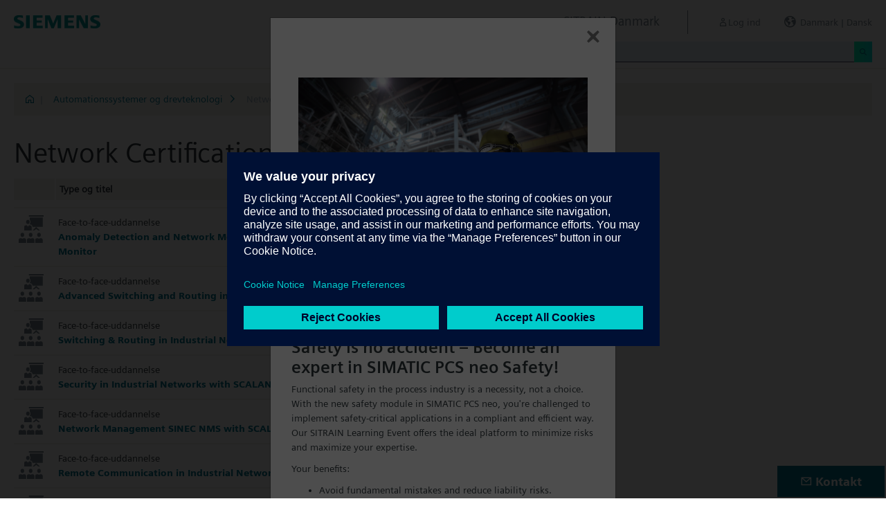

--- FILE ---
content_type: text/html;charset=UTF-8
request_url: https://www.sitrain-learning.siemens.com/DK/da/rw23425/Network-Certification-Trainings
body_size: 4530
content:

<!DOCTYPE html>
<html lang="da_DK">

<head>
<!-- START Newton htmlHeader.ftl -->
<meta charset="utf-8">
<meta name="viewport" content="width=device-width, initial-scale=1, shrink-to-fit=no">
<meta http-equiv="x-ua-compatible" content="ie=edge">
<meta http-equiv="Content-Type" content="text/html; charset=utf-8"/>
<meta name="author" content="" />
<meta name="robots" content="all" />
	<meta  name="DC.Title" content="Network Certification Trainings" />
	<meta  name="DC.Subject" content="Network Certification Trainings" />
	<meta  name="keywords" content="dynamicContentNewton"/>
<meta  name="DC.Language" content="da" />
<meta  name="Template" content="catalogPage" />
<title>Network Certification Trainings - SITRAIN Danmark, Siemens Training</title>
<meta  http-equiv="imagetoolbar" content="no" />
<meta  name="copyright" content="Copyright Siemens AG - all rights reserved" />
	<link  rel="canonical" href="https://www.sitrain-learning.siemens.com/DK/da/rw23425/Network-Certification-Trainings" />

<link  rel="stylesheet" type="text/css" href="/.resources/magnolia-lcg-theme/css/newton/datatables.min.css" media="screen, projection, print" />
<link  rel="stylesheet" type="text/css" href="/.resources/magnolia-lcg-theme/css/newton/bootstrap-datepicker3.standalone.min.css" media="screen, projection, print" />
<link  rel="stylesheet" type="text/css" href="/.resources/magnolia-lcg-theme/css/newton/select2.min.css" media="screen, projection, print" />
<link  rel="stylesheet" type="text/css" href="/.resources/magnolia-lcg-theme/css/newton/softdecc.css" media="screen, projection, print" />

<script src="/.resources/magnolia-lcg-theme/js/newton/jquery-3.6.0.min.js"></script>
<script src="/.resources/magnolia-lcg-theme/js/newton/bootstrap.bundle.min.js"></script>
<script src="/.resources/magnolia-lcg-theme/js/newton/datatables.min.js"></script>
<script src="/.resources/magnolia-lcg-theme/js/newton/bootstrap-autocomplete.min.js"></script>
<script src="/.resources/magnolia-lcg-theme/js/newton/bootstrap-datepicker.min.js"></script>
<script src="/.resources/magnolia-lcg-theme/js/newton/select2.full.min.js"></script>
<script src="/.resources/magnolia-lcg-theme/js/newton/softdecc.js"></script>

<!-- END Newton htmlHeader.ftl --></head>


<body>
	<div id="sdGeneralDataContainer" class="d-none"
		data-webportal='DK-PL'
		data-mainportalkey='PLG'
		data-current='/DK/da/catalog/9310001/chapter/QJPKSKL/index.do?hash=326915fd6a1e8d1e5db9ef1b5fdbba4c'
		data-current2='/DK/da/catalog/9310001/chapter/QJPKSKL/index.do?hash=326915fd6a1e8d1e5db9ef1b5fdbba4c'
		data-rwk='23425'
		data-tab=''
		data-lang='da'
		data-show-toast='/PLG/ajax/getJson.do?url=/DK-PL/da/ajax/showToast.do&hash=69c52e0b09f406f041a65ea75e015c5c'
		data-ctx-language='da'
			data-breadcrumb='Home/Automationssystemer og drevteknologi/Network Certification Trainings'
			data-template='catalogPage'
				data-login='logged_out'
				data-ucountry=''
			data-ctitle=''
			data-cnumber=''
			data-csegment=''
			data-catname='DK-INTERN0405'
			data-catnamedetail='Siemens SITRAIN kurser (Danmark)'
			data-searchterm=''
			data-resultcount=''
			data-facetlang='[]'
			data-facetcountry='[]'
			data-facettimefrom=''
			data-facettimeto=''
			data-facettheme='[]'
	></div>

<!-- START Newton branding.ftl -->

	<div class="fixed-top sd-search-inactive" id="sd-header">
		<div class="container-fluid sd-content-container">
			<div id="sd-header-left-div">
				<div id="sd-header-logo"><img src="/_images/newton/siemens-logo-newton.png" /></div>
			</div>
			<div id="sd-header-right-div">
				<div id="sd-header-applicationname" class="sd-header-right d-none d-md-inline-block">
					<h5>SITRAIN Danmark</h5>
				</div>
				<div id="sd-header-menu" class="sd-header-right">
					<a id="sd-search-icon" class="sd-mr-30" href="#">
						<span class="sd-icon-Search"></span><span class="d-none d-lg-inline">Søg</span>
					</a>
						<a id="sd-login-button" class="d-inline-block sd-mr-30" href="#" data-login-action="">
							<span class="sd-icon-User"></span><span class="d-none d-lg-inline">Log ind</span>
						</a>
					<a id="sd-language-region-button" class="d-inline-block" href="#">
						<span class="icon-globe"></span><span class="d-none d-lg-inline">Danmark | Dansk</span>
					</a>
				</div>
			</div>
			<div id="sd-header-search" class="row no-gutters ">
				<div class="col-12 col-md-6 offset-md-6 col-lg-4 offset-lg-8">
					<form method="post"
							action='/DK/da/search/quickSearchText/index.do'
							class="search-loading"
							id="search">
						<div id="sd-header-search-input-wrapper" class="input-group input-group-sm">
							<input type="text" class="form-control sd-site-search-input sd-autocomplete-input" name="query" placeholder="Søg"
									data-autocomplete-url="/PLG/ajax/getJson.do?url=/searchAutocomplete"
									data-portal-key="DK-PL"
									autocomplete="off" />
							<div class="input-group-append sd-append-icon">
								<button class="btn btn-secondary" type="submit"><span class="sd-icon-Search"></span></button>
							</div>
						</div>
					</form>
				</div>
			</div>

		</div>
	</div>
	<div id="sd-header-spacer" class=""></div>


	<!-- Companion DASHBOARD -->
	<div id="sd-companion-dashboard" class="sd-companion-div sd-companion-close">
		<div class="container-fluid sd-content-container">
			<div class="row no-gutters">
				<div class="col-0 col-md-6 sd-companion-background sd-companion-close"></div>
				<div class="col-12 col-md-6 sd-companion-content">
					<div class="sd-companion-header">
						<button class="close sd-companion-close" type="button" aria-label="Close">
							<span class="icon-close sd-companion-close"></span>
						</button>
					</div>
					<div class="sd-companion-body">
						<h3 class="mt-0 mb-4">Mit dashboard</h3>

						<div class="row">
							<div class="sd-dashboard-section col-12 col-lg-6">
								<hr class="my-1"/>
								<div class="d-flex flex-row">
									<div><div class="sd-dashboard-icon sd-dashboard-icon-mydata"><span class="sd-icon-User"></span></div></div>
									<div class="ml-3 flex-grow-1">
										<h3>Min profil</h3>
										<ul class="list-unstyled">
											<li><a  href="/DK/da/userManagement/showUserData.do?hash=02febd7181b21dbd0d122ba903e4d880" class="link-arrow-right">Mine data</a></li>
										</ul>
									</div>
								</div>
							</div>
							<div class="sd-dashboard-section col-12 col-lg-6">
								<hr class="my-1"/>
								<div class="d-flex flex-row">
									<div><div class="sd-dashboard-icon sd-dashboard-icon-mytraining"><span class="icon-rating"></span></div></div>
									<div class="ml-3 flex-grow-1">
										<h3>MyTraining</h3>
										<ul class="list-unstyled">
											<li><!-- START Newton myLearningLink.ftl -->
<a href="/DK/da/MyTraining?hash=e5f193f913cf7dc6ef2b9f0427e94b39"
		class="link-arrow-right text-nowrap">Min uddannelse</a>
<!-- END Newton myLearningLink.ftl --></li>
											<li><a href="/DK/da/userManagement/newsletter/show.do?hash=7f961d076dbf43df22ab73e0ee2fba1d" class="link-arrow-right">Nyhedsbrev</a></li>
											<li><a href="/DK/da/approval/responsible/current/list.do?hash=825d1c6fc194a960b010e3efddfcdbf2" class="link-arrow-right">Mine godkendelser</a></li>
										</ul>
									</div>
								</div>
							</div>
							<div class="col-12 col-md-6 offset-md-6 col-lg-4 offset-lg-8 mt-4">
									<a class="btn btn-primary text-decoration-none float-right col-12 col-md-12 col-lg-9" 
										href="/oidcRedirect/?logout=https%3A%2F%2Fwww.sitrain-learning.siemens.com/oidc/endpoint/logout_response.do">Log ud</a>
							</div>
						</div>

					</div>
				</div>
			</div>
		</div>
	</div>

	<!-- Companion LANGAGE/REGION -->
	<div id="sd-companion-language-region" class="sd-companion-div sd-companion-close">
		<div class="container-fluid sd-content-container">
			<div class="row no-gutters">
				<div class="col-0 col-md-6 sd-companion-background sd-companion-close"></div>
				<div class="col-12 col-md-6 sd-companion-content">
					<div class="sd-companion-header">
						<button class="close sd-companion-close" type="button" aria-label="Close">
							<span class="icon-close sd-companion-close"></span>
						</button>
					</div>
					<div class="sd-companion-body">
						<div id="sd-companion-language-region-body"></div>
						<div class="row mt-4">
							<div class="col-12 col-md-6 offset-md-6 col-lg-4 offset-lg-8 mt-5 mb-3">
								<button type="button" class="sd-companion-close btn btn-secondary w-100 d-flex">Luk</button>
							</div>
						</div>
					</div>
				</div>
			</div>
		</div>
	</div>

	<div id="contact4Modal" class="d-none"><div class="main-block clearfix">
    <p>
	Kundeinformation<br />
	Tlf.: +45 4477 4477<br />
	Fax: +45 4477 4016<br />
	E-Mail: <a href="mailto:sitrain.dk@siemens.com" class="email">sitrain.dk@siemens.com</a><br />
    </p>		
</div></div>

<!-- END Newton branding.ftl -->
<!-- START Newton breadcrumb.ftl -->


	<div class="sd-content-cluster sd-content-cluster-white pb-0">
		<div class="container-fluid sd-content-container">
			<div class="sd-breadcrumb">
				<div>
					<a href="/DK/da/index"><span class="sd-icon-Home"></span></a>
					<span class="pl-1">|</span>
				</div>
				<ol>
						    		<li><a href="/DK/da/rw34627/Automationssystemer-og-drevteknologi" class="sd-bc-link">Automationssystemer og drevteknologi</a></li>
									<li class="active">Network Certification Trainings</li>
			    </ol>
			</div>
		</div>
	</div>

<!-- END Newton breadcrumb.ftl -->
<!-- START Newton mainArea.ftl -->

 	<!-- START Newton mainArea:left-content -->
			<!-- START Newton columnLayoutOne.ftl -->

<!-- START Newton contentClusterColorClassInclude.ftl -->
<!-- END Newton contentClusterColorClassInclude.ftl -->	<div class="sd-content-cluster sd-content-cluster-white">
	    <div class="container-fluid sd-content-container">
	        <!-- NEWTON mainColumnParagraphsColumn1 in Newton columnLayoutOne.ftl -->
<!-- START columnLayout.ftl -->

<!-- START Newton chapter.ftl -->

<div class="row mb-0">
	<div class="col-12 col-lg-8">
		<h1>Network Certification Trainings</h1>
	</div>
</div>

<div class="row">
</div>



<!-- START Newton chapterChildren.ftl -->

	<div class="row">
		<div class="col-12 col-lg-8">
			<table class="sd-table sd-table-sm w-100">
				<thead>
					<tr class="d-none d-lg-table-row">
						<th class="d-none d-md-table-cell sd-shrink"></th>
						<th>Type og titel</th>
						<th class="d-none d-lg-table-cell sd-shrink">Sprog</th>
						<th class="d-none d-lg-table-cell sd-shrink">Kursus-ID</th>
					</tr>
				</thead>
				<tbody>
								<tr>
									<td class="d-none d-md-table-cell pr-3"><img src="/_images/newton/seminartypes/Course.svg" alt="Face-to-face-uddannelse" title="Face-to-face-uddannelse" class="sd-seminartype-icon" /></td>
									<td class="pr-3">
										<div>Face-to-face-uddannelse</div>
										<div>
											<a title="Anomaly Detection and Network Monitoring in OT-Systems with SINEC Security Monitor" target="_self"
													href="/DK/da/rw4038/Anomaly-Detection-and-Network-Monitoring-in-OT-Systems-with-SINEC-Security-Monitor"
											>Anomaly Detection and Network Monitoring in OT-Systems with SINEC Security Monitor</a>
										</div>
										<div class="d-block d-lg-none">
											<span class="sd-training-id" title="IC-ADNMSM">IC-ADNMSM</span>
											<span class="pl-2"><span title="Engelsk">en</span></span>
										</div>
									</td>
									<td class="d-none d-lg-table-cell sd-shrink"><span title="Engelsk">en</span></td>
									<td class="d-none d-lg-table-cell text-nowrap">IC-ADNMSM</td>
								</tr>
								<tr>
									<td class="d-none d-md-table-cell pr-3"><img src="/_images/newton/seminartypes/Course.svg" alt="Face-to-face-uddannelse" title="Face-to-face-uddannelse" class="sd-seminartype-icon" /></td>
									<td class="pr-3">
										<div>Face-to-face-uddannelse</div>
										<div>
											<a title="Advanced Switching and Routing in Industrial Networks with SCALANCE" target="_self"
													href="/DK/da/rw30765/Advanced-Switching-and-Routing-in-Industrial-Networks-with-SCALANCE"
											>Advanced Switching and Routing in Industrial Networks with SCALANCE</a>
										</div>
										<div class="d-block d-lg-none">
											<span class="sd-training-id" title="IC-ASWIROS">IC-ASWIROS</span>
											<span class="pl-2"><span title="Engelsk">en</span></span>
										</div>
									</td>
									<td class="d-none d-lg-table-cell sd-shrink"><span title="Engelsk">en</span></td>
									<td class="d-none d-lg-table-cell text-nowrap">IC-ASWIROS</td>
								</tr>
								<tr>
									<td class="d-none d-md-table-cell pr-3"><img src="/_images/newton/seminartypes/Course.svg" alt="Face-to-face-uddannelse" title="Face-to-face-uddannelse" class="sd-seminartype-icon" /></td>
									<td class="pr-3">
										<div>Face-to-face-uddannelse</div>
										<div>
											<a title="Switching &amp; Routing in Industrial Networks with SCALANCE X (Siemens CPIN)" target="_self"
													href="/DK/da/rw64780/Switching-Routing-in-Industrial-Networks-with-SCALANCE-X-Siemens-CPIN"
											>Switching &amp; Routing in Industrial Networks with SCALANCE X (Siemens CPIN)</a>
										</div>
										<div class="d-block d-lg-none">
											<span class="sd-training-id" title="IC-SWIROS">IC-SWIROS</span>
											<span class="pl-2"><span title="Engelsk">en</span></span>
										</div>
									</td>
									<td class="d-none d-lg-table-cell sd-shrink"><span title="Engelsk">en</span></td>
									<td class="d-none d-lg-table-cell text-nowrap">IC-SWIROS</td>
								</tr>
								<tr>
									<td class="d-none d-md-table-cell pr-3"><img src="/_images/newton/seminartypes/Course.svg" alt="Face-to-face-uddannelse" title="Face-to-face-uddannelse" class="sd-seminartype-icon" /></td>
									<td class="pr-3">
										<div>Face-to-face-uddannelse</div>
										<div>
											<a title="Security in Industrial Networks with SCALANCE (Siemens CPIN)" target="_self"
													href="/DK/da/rw70859/Security-in-Industrial-Networks-with-SCALANCE-Siemens-CPIN"
											>Security in Industrial Networks with SCALANCE (Siemens CPIN)</a>
										</div>
										<div class="d-block d-lg-none">
											<span class="sd-training-id" title="IK-SECIN-S">IK-SECIN-S</span>
											<span class="pl-2"><span title="Engelsk">en</span></span>
										</div>
									</td>
									<td class="d-none d-lg-table-cell sd-shrink"><span title="Engelsk">en</span></td>
									<td class="d-none d-lg-table-cell text-nowrap">IK-SECIN-S</td>
								</tr>
								<tr>
									<td class="d-none d-md-table-cell pr-3"><img src="/_images/newton/seminartypes/Course.svg" alt="Face-to-face-uddannelse" title="Face-to-face-uddannelse" class="sd-seminartype-icon" /></td>
									<td class="pr-3">
										<div>Face-to-face-uddannelse</div>
										<div>
											<a title="Network Management SINEC NMS with SCALANCE  (Siemens CPIN)" target="_self"
													href="/DK/da/rw31268/Network-Management-SINEC-NMS-with-SCALANCE-Siemens-CPIN"
											>Network Management SINEC NMS with SCALANCE  (Siemens CPIN)</a>
										</div>
										<div class="d-block d-lg-none">
											<span class="sd-training-id" title="IK-MONCONS">IK-MONCONS</span>
											<span class="pl-2"><span title="Engelsk">en</span></span>
										</div>
									</td>
									<td class="d-none d-lg-table-cell sd-shrink"><span title="Engelsk">en</span></td>
									<td class="d-none d-lg-table-cell text-nowrap">IK-MONCONS</td>
								</tr>
								<tr>
									<td class="d-none d-md-table-cell pr-3"><img src="/_images/newton/seminartypes/Course.svg" alt="Face-to-face-uddannelse" title="Face-to-face-uddannelse" class="sd-seminartype-icon" /></td>
									<td class="pr-3">
										<div>Face-to-face-uddannelse</div>
										<div>
											<a title="Remote Communication in Industrial Networks" target="_self"
													href="/DK/da/rw75199/Remote-Communication-in-Industrial-Networks"
											>Remote Communication in Industrial Networks</a>
										</div>
										<div class="d-block d-lg-none">
											<span class="sd-training-id" title="IK-REMOTES">IK-REMOTES</span>
											<span class="pl-2"><span title="Engelsk">en</span></span>
										</div>
									</td>
									<td class="d-none d-lg-table-cell sd-shrink"><span title="Engelsk">en</span></td>
									<td class="d-none d-lg-table-cell text-nowrap">IK-REMOTES</td>
								</tr>
								<tr>
									<td class="d-none d-md-table-cell pr-3"><img src="/_images/newton/seminartypes/Course.svg" alt="Face-to-face-uddannelse" title="Face-to-face-uddannelse" class="sd-seminartype-icon" /></td>
									<td class="pr-3">
										<div>Face-to-face-uddannelse</div>
										<div>
											<a title="Industrial Wireless-LAN (Siemens CPIN)" target="_self"
													href="/DK/da/rw35514/Industrial-Wireless-LAN-Siemens-CPIN"
											>Industrial Wireless-LAN (Siemens CPIN)</a>
										</div>
										<div class="d-block d-lg-none">
											<span class="sd-training-id" title="IK-IWLANS">IK-IWLANS</span>
											<span class="pl-2"><span title="Engelsk">en</span></span>
										</div>
									</td>
									<td class="d-none d-lg-table-cell sd-shrink"><span title="Engelsk">en</span></td>
									<td class="d-none d-lg-table-cell text-nowrap">IK-IWLANS</td>
								</tr>
								<tr>
									<td class="d-none d-md-table-cell pr-3"><img src="/_images/newton/seminartypes/Course.svg" alt="Face-to-face-uddannelse" title="Face-to-face-uddannelse" class="sd-seminartype-icon" /></td>
									<td class="pr-3">
										<div>Face-to-face-uddannelse</div>
										<div>
											<a title="Diagnostics and Optimization of Industrial WLAN" target="_self"
													href="/DK/da/rw35849/Diagnostics-and-Optimization-of-Industrial-WLAN"
											>Diagnostics and Optimization of Industrial WLAN</a>
										</div>
										<div class="d-block d-lg-none">
											<span class="sd-training-id" title="IK-WLANADV">IK-WLANADV</span>
											<span class="pl-2"><span title="Engelsk">en</span></span>
										</div>
									</td>
									<td class="d-none d-lg-table-cell sd-shrink"><span title="Engelsk">en</span></td>
									<td class="d-none d-lg-table-cell text-nowrap">IK-WLANADV</td>
								</tr>
				</tbody>
			</table>
		</div>
	</div>

<ul class="list-unstyled pl-4">
</ul>
<!-- END Newton chapterChildren.ftl -->



<!-- END Newton chapter.ftl -->
<!-- END columnLayout.ftl -->	    </div>
	</div>
<!-- END Newton columnLayoutOne.ftl -->	<!-- END Newton mainArea:left-content -->

	<!-- START Newton mainArea:mainRightColumn -->
	<div class="sd-content-cluster sd-content-cluster-white">
        <div class="container-fluid sd-content-container">
<!-- START rightColumn.ftl -->

<!-- END rightColumn.ftl -->
    	</div>
    </div>
	<!-- END Newton mainArea:mainRightColumn -->

<!-- END Newton mainArea.ftl -->
<!-- START Newton footer.ftl -->
	<!-- PAGE TOOL -->
	<div id="sd-floating-page-tool">
<!-- START Newton helperBar.ftl -->




	<a
			data-ste-action="tools.contact"
			href="#"
			class="d-block d-md-inline-block 
				 btn-primary btn btn-lg sd-floating-button  
				sd-general-modal-trigger "
			title="Kontakt"
			data-sd-modal-body-id="contact4Modal">
		<span class="sd-icon-Email sd-icon-Email-padding"></span><span class="sd-page-tool-item-text">
			Kontakt
		</span>
	</a>
<!-- END Newton helperBar.ftl -->	</div>

<!-- FOOTER -->
<footer id="sd-footer">
	<div class="container-fluid sd-content-container ">
		<div class="row mb-3">
			<div class="col-md-8 col-lg-10">
				<div id="sd-footer-page-tool">
<!-- START Newton helperBar.ftl -->




	<a
			data-ste-action="tools.sharemail"
			href="mailto:?subject=Bes%C3%B8g%20denne%20hjemmeside&body=Jeg%20fandt%20denne%20hjemmeside%20og%20troede%2C%20at%20det%20m%C3%A5ske%20var%20noget%20for%20dig%3A%20%3Chttps%3A%2F%2Fwww.sitrain-learning.siemens.com%2FDK%2Fda%2Frw23425%2FNetwork-Certification-Trainings%3E"
			class="d-flex align-items-center d-md-inline-block sd-page-tool-item sd-floating-icon-width"
			title="Anbefal denne side" >
		<span class="sd-icon-Share sd-floating-icon-width"></span><span class="sd-page-tool-item-text">
			Anbefal denne side
		</span>
	</a>

<!-- END Newton helperBar.ftl -->				</div>
			</div>
			<div class="col-md-4 col-lg-2">
				<div id="sd-footer-social" class="font-weight-bold">
					<a href="https://x.com/siemens" target="_blank"><span class="sd-icon-X"></span></a>
					<a href="https://www.linkedin.com/company/siemens" target="_blank"><span class="sd-icon-Linkedin"></span></a>
					<a href="https://www.facebook.com/Siemens" target="_blank"><span class="sd-icon-Facebook"></span></a>
					<a href="https://www.youtube.com/user/Siemens" target="_blank"><span class="sd-icon-YouTube"></span></a>
					<a href="https://www.instagram.com/siemens/" target="_blank"><span class="sd-icon-Instagram"></span></a>
				</div>
				<div class="d-md-none mt-1">
					<a
						data-ste-action="tools.contact"
						href="#"
						class="btn btn-lg btn-thirdly sd-general-modal-trigger"
						title="Kontakt"
						data-sd-modal-body-id="contact4Modal">
						Kontakt
					</a>
				</div>
			</div>
			
			<div class="col-md-8 col-lg-10">
				<div id="sd-footer-general">
					<a href="https://www.siemens.com/dk/da.html" class="mr-5 d-block d-md-inline" target="_blank">© Siemens AG 1996 - 2025</a>
<a href="https://www.siemens.com/dk/da/general/legal.html" class="mr-5 d-block d-md-inline" target="_blank">Virksomhedsoplysninger</a>
<a href="https://www.siemens.com/dk/da/general/privacy-notice.html" class="mr-5 d-block d-md-inline" target="_blank">Politik om beskyttelse af personlige oplysninger</a>
<a href="https://www.siemens.com/dk/da/general/cookie-notice.html" class="mr-5 d-block d-md-inline" target="_blank">Cookie-meddelelse</a>
<a href="https://www.siemens.com/dk/da/general/terms-of-use.html" class="mr-5 d-block d-md-inline" target="_blank">Vilkår for anvendelse</a>
<a href="https://www.siemens.com/dk/da/general/digital-id.html" class="mr-5 d-block d-md-inline" target="_blank">Digitalt id</a>
				</div>
			</div>
			<div class="d-none d-md-block col-md-4 col-lg-2">
				<a
					data-ste-action="tools.contact"
					href="#"
					class="btn btn-lg btn-thirdly text-center sd-general-modal-trigger"
					title="Kontakt"
					data-sd-modal-body-id="contact4Modal">
					Kontakt
					<span class="sd-icon-Email ml-2"></span>
				</a>
			</div>
		</div>
	</div>
</footer>


	<!-- GENERAL MODAL -->
<!-- START Newton sdGeneralModal.ftl -->

<div class="modal fade" id="sd-general-modal" tabindex="-1" role="dialog" >
	<div class="modal-dialog" role="document">
		<div class="modal-content">
			<div class="modal-header">
				<h3 class="modal-title">Modal-Title</h3>
				<button type="button" class="close" data-dismiss="modal" aria-label="Close"></button>
			</div>
			<div class="modal-body text-break">Modal-Body</div>
			<div class="modal-footer">
				<button class="btn btn-primary" data-dismiss="modal">OK</button>
			</div>
		</div>
	</div>
</div>
<!-- END Newton sdGeneralModal.ftl -->
<!-- END Newton footer.ftl -->

	    <script src="/.resources/magnolia-lcg-theme/js/ote_data.js"></script>
<script src="https://w3.siemens.com/ote/ote_config.js"></script>
<script src="https://w3.siemens.com/osspad3/ote/sitrain/ote.js"></script>

    
    	<script src="//assets.adobedtm.com/5dfc7d97c6fb/b88cd31b2f12/launch-6e75e767cde9.min.js" async></script>
</body>
</html>

--- FILE ---
content_type: text/html;charset=UTF-8
request_url: https://www.sitrain-learning.siemens.com/da/toast.do?_=1769030573822
body_size: 1371
content:

<!DOCTYPE html>
<html lang="da_DK">

<head>
<!-- start htmlHeaderMin.ftl -->
<meta  http-equiv="Content-Type" content="text/html; charset=utf-8"/>


<meta  name="author" content="" />
<meta  name="robots" content="all" />
<meta  http-equiv="X-UA-Compatible" content="IE=edge" />


<link  rel="stylesheet" type="text/css" href="/.resources/magnolia-lcg-theme/css/newton/datatables.min.css" media="screen, projection, print" />
<link  rel="stylesheet" type="text/css" href="/.resources/magnolia-lcg-theme/css/newton/bootstrap-datepicker3.standalone.min.css" media="screen, projection, print" />
<link  rel="stylesheet" type="text/css" href="/.resources/magnolia-lcg-theme/css/newton/select2.min.css" media="screen, projection, print" />
<link  rel="stylesheet" type="text/css" href="/.resources/magnolia-lcg-theme/css/newton/softdecc.css" media="screen, projection, print" />


<!-- end htmlHeaderMin.ftl --></head>


<body>
	<div id="sdGeneralDataContainer" class="d-none"
		data-webportal='PLG'
		data-mainportalkey='PLG'
		data-current='/da/toast.do'
		data-current2='/da/toast.do'
		data-rwk=''
		data-tab=''
		data-lang='da'
		data-show-toast=''
		data-ctx-language='da'
			data-breadcrumb='Home'
			data-template='contentPage'
				data-login='logged_out'
				data-ucountry=''
			data-ctitle=''
			data-cnumber=''
			data-csegment=''
			data-catname=''
			data-catnamedetail=''
			data-searchterm=''
			data-resultcount=''
			data-facetlang='[]'
			data-facetcountry='[]'
			data-facettimefrom=''
			data-facettimeto=''
			data-facettheme='[]'
	></div>



<!-- START Newton mainArea.ftl -->

 	<!-- START Newton mainArea:left-content -->
			<!-- START Newton columnLayoutOne.ftl -->

<!-- START Newton contentClusterColorClassInclude.ftl -->
<!-- END Newton contentClusterColorClassInclude.ftl -->	<div class="sd-content-cluster sd-content-cluster-white">
	    <div class="container-fluid sd-content-container">
	        <!-- NEWTON mainColumnParagraphsColumn1 in Newton columnLayoutOne.ftl -->
<!-- START columnLayout.ftl -->

<!-- START Newton textImage.ftl -->








		<div class="row sd-textimage sd-paragraph-padding">
			<!-- imageLocation: above, mediaSize: big -->





					<div class="sd-textimage-imagewrapper col-12">

									<a  href="https://www.sitrain-learning.siemens.com/en/search/index.do?query=DR-G220&amp;currentResultLength=10&amp;ignoreHint=false">
						<img  src="/dam/jcr:26ae8190-6c79-4657-8cf2-9a95ef964881/Safety-Process-highRes-ohne-CP_medium.jpeg" alt="Image " class="w-100" />
							</a>
					</div>


			<div class="w-100 d-none"></div>

			<div class="sd-textimage-textwrapper ">
				<div class="mb-4">
							<p>&nbsp;</p>

<p>&nbsp;</p>

<h3><strong>Safety is no accident &ndash; Become an expert in SIMATIC PCS neo Safety!</strong></h3>

<p>Functional safety in the process industry is a necessity, not a choice.<br />
With the new safety module in SIMATIC PCS neo, you&#39;re challenged to implement safety-critical applications in a compliant and efficient way. Our SITRAIN Learning Event offers the ideal platform to minimize risks and maximize your expertise.</p>

<p>Your benefits:</p>

<ul>
	<li>Avoid fundamental mistakes and reduce liability risks.</li>
	<li>Comply with international safety standards (IEC 61508, IEC 61511).</li>
	<li>Accelerate commissioning and optimize diagnostics.</li>
</ul>

				</div>
						<a class="btn  btn-primary lala
									  
									text-decoration-none float-left  " 
							href=https://www.sitrain-learning.siemens.com/en/search/quickSearchText/index.do?query=NEO-SAFETY&amp;currentResultLength=10&amp;ignoreHint=false&amp;stc=wwdi135994
							>
								Register now and boost your safety competence!
						</a>

			</div>
		</div>



<!-- END Newton textImage.ftl -->

<!-- END columnLayout.ftl -->	    </div>
	</div>
<!-- END Newton columnLayoutOne.ftl -->	<!-- END Newton mainArea:left-content -->

	<!-- START Newton mainArea:mainRightColumn -->
	<div class="sd-content-cluster sd-content-cluster-white">
        <div class="container-fluid sd-content-container">
    	</div>
    </div>
	<!-- END Newton mainArea:mainRightColumn -->

<!-- END Newton mainArea.ftl -->
    
    	<script src="//assets.adobedtm.com/5dfc7d97c6fb/b88cd31b2f12/launch-6e75e767cde9.min.js" async></script>
</body>
</html>

--- FILE ---
content_type: application/javascript;charset=UTF-8
request_url: https://www.sitrain-learning.siemens.com/.resources/magnolia-lcg-theme/js/newton/bootstrap-autocomplete.min.js
body_size: 6043
content:
/* Source https://github.com/xcash/bootstrap-autocomplete, Version 2.3.0, downloaded by sd 13.1.2020 */
!function(n){var s={};function i(e){if(s[e])return s[e].exports;var t=s[e]={i:e,l:!1,exports:{}};return n[e].call(t.exports,t,t.exports,i),t.l=!0,t.exports}i.m=n,i.c=s,i.d=function(e,t,n){i.o(e,t)||Object.defineProperty(e,t,{enumerable:!0,get:n})},i.r=function(e){"undefined"!=typeof Symbol&&Symbol.toStringTag&&Object.defineProperty(e,Symbol.toStringTag,{value:"Module"}),Object.defineProperty(e,"__esModule",{value:!0})},i.t=function(t,e){if(1&e&&(t=i(t)),8&e)return t;if(4&e&&"object"==typeof t&&t&&t.__esModule)return t;var n=Object.create(null);if(i.r(n),Object.defineProperty(n,"default",{enumerable:!0,value:t}),2&e&&"string"!=typeof t)for(var s in t)i.d(n,s,function(e){return t[e]}.bind(null,s));return n},i.n=function(e){var t=e&&e.__esModule?function(){return e.default}:function(){return e};return i.d(t,"a",t),t},i.o=function(e,t){return Object.prototype.hasOwnProperty.call(e,t)},i.p="",i(i.s="./src/main.ts")}({"./src/dropdown.ts":function(module,__webpack_exports__,__webpack_require__){"use strict";eval("__webpack_require__.r(__webpack_exports__);\n/* harmony export (binding) */ __webpack_require__.d(__webpack_exports__, \"Dropdown\", function() { return Dropdown; });\n/* harmony export (binding) */ __webpack_require__.d(__webpack_exports__, \"DropdownV4\", function() { return DropdownV4; });\n/*\n *\tDropdown class. Manages the dropdown drawing\n */\nvar Dropdown = /** @class */ (function () {\n    function Dropdown(e, formatItemCbk, autoSelect, noResultsText) {\n        this.initialized = false;\n        this.shown = false;\n        this.items = [];\n        this.ddMouseover = false;\n        this._$el = e;\n        this.formatItem = formatItemCbk;\n        this.autoSelect = autoSelect;\n        this.noResultsText = noResultsText;\n        // initialize it in lazy mode to deal with glitches like modals\n        // this.init();\n    }\n    Dropdown.prototype.init = function () {\n        var _this = this;\n        // Initialize dropdown\n        var pos = $.extend({}, this._$el.position(), {\n            height: this._$el[0].offsetHeight\n        });\n        // create element\n        this._dd = $('<ul />');\n        // add our class and basic dropdown-menu class\n        this._dd.addClass('bootstrap-autocomplete dropdown-menu');\n        this._dd.insertAfter(this._$el);\n        this._dd.css({ top: pos.top + this._$el.outerHeight(), left: pos.left, width: this._$el.outerWidth() });\n        // click event on items\n        this._dd.on('click', 'li', function (evt) {\n            // console.log('clicked', evt.currentTarget);\n            //console.log($(evt.currentTarget));\n            var item = $(evt.currentTarget).data('item');\n            _this.itemSelectedLaunchEvent(item);\n        });\n        this._dd.on('keyup', function (evt) {\n            if (_this.shown) {\n                switch (evt.which) {\n                    case 27:\n                        // ESC\n                        _this.hide();\n                        _this._$el.focus();\n                        break;\n                }\n                return false;\n            }\n        });\n        this._dd.on('mouseenter', function (evt) {\n            _this.ddMouseover = true;\n        });\n        this._dd.on('mouseleave', function (evt) {\n            _this.ddMouseover = false;\n        });\n        this._dd.on('mouseenter', 'li', function (evt) {\n            if (_this.haveResults) {\n                $(evt.currentTarget).closest('ul').find('li.active').removeClass('active');\n                $(evt.currentTarget).addClass('active');\n                _this.mouseover = true;\n            }\n        });\n        this._dd.on('mouseleave', 'li', function (evt) {\n            _this.mouseover = false;\n        });\n        this.initialized = true;\n    };\n    Dropdown.prototype.checkInitialized = function () {\n        // Lazy init\n        if (!this.initialized) {\n            // if not already initialized\n            this.init();\n        }\n    };\n    Object.defineProperty(Dropdown.prototype, \"isMouseOver\", {\n        get: function () {\n            return this.mouseover;\n        },\n        enumerable: true,\n        configurable: true\n    });\n    Object.defineProperty(Dropdown.prototype, \"isDdMouseOver\", {\n        get: function () {\n            return this.ddMouseover;\n        },\n        enumerable: true,\n        configurable: true\n    });\n    Object.defineProperty(Dropdown.prototype, \"haveResults\", {\n        get: function () {\n            return (this.items.length > 0);\n        },\n        enumerable: true,\n        configurable: true\n    });\n    Dropdown.prototype.focusNextItem = function (reversed) {\n        if (this.haveResults) {\n            // get selected\n            var currElem = this._dd.find('li.active');\n            var nextElem = reversed ? currElem.prev() : currElem.next();\n            if (nextElem.length == 0) {\n                // first \n                nextElem = reversed ? this._dd.find('li').last() : this._dd.find('li').first();\n            }\n            currElem.removeClass('active');\n            nextElem.addClass('active');\n        }\n    };\n    Dropdown.prototype.focusPreviousItem = function () {\n        this.focusNextItem(true);\n    };\n    Dropdown.prototype.selectFocusItem = function () {\n        this._dd.find('li.active').trigger('click');\n    };\n    Object.defineProperty(Dropdown.prototype, \"isItemFocused\", {\n        get: function () {\n            if (this._dd.find('li.active').length > 0) {\n                return true;\n            }\n            return false;\n        },\n        enumerable: true,\n        configurable: true\n    });\n    Dropdown.prototype.show = function () {\n        if (!this.shown) {\n            this._dd.dropdown().show();\n            this.shown = true;\n        }\n    };\n    Dropdown.prototype.isShown = function () {\n        return this.shown;\n    };\n    Dropdown.prototype.hide = function () {\n        if (this.shown) {\n            this._dd.dropdown().hide();\n            this.shown = false;\n        }\n    };\n    Dropdown.prototype.updateItems = function (items, searchText) {\n        // console.log('updateItems', items);\n        this.items = items;\n        this.searchText = searchText;\n        this.refreshItemList();\n    };\n    Dropdown.prototype.showMatchedText = function (text, qry) {\n        var startIndex = text.toLowerCase().indexOf(qry.toLowerCase());\n        if (startIndex > -1) {\n            var endIndex = startIndex + qry.length;\n            return text.slice(0, startIndex) + '<b>'\n                + text.slice(startIndex, endIndex) + '</b>'\n                + text.slice(endIndex);\n        }\n        return text;\n    };\n    Dropdown.prototype.refreshItemList = function () {\n        var _this = this;\n        this.checkInitialized();\n        this._dd.empty();\n        var liList = [];\n        if (this.items.length > 0) {\n            this.items.forEach(function (item) {\n                var itemFormatted = _this.formatItem(item);\n                if (typeof itemFormatted === 'string') {\n                    itemFormatted = { text: itemFormatted };\n                }\n                var itemText;\n                var itemHtml;\n                itemText = _this.showMatchedText(itemFormatted.text, _this.searchText);\n                if (itemFormatted.html !== undefined) {\n                    itemHtml = itemFormatted.html;\n                }\n                else {\n                    itemHtml = itemText;\n                }\n                var disabledItem = itemFormatted.disabled;\n                var li = $('<li >');\n                li.append($('<a>').attr('href', '#!').html(itemHtml))\n                    .data('item', item);\n                if (disabledItem) {\n                    li.addClass('disabled');\n                }\n                liList.push(li);\n            });\n        }\n        else {\n            // No results\n            var li = $('<li >');\n            li.append($('<a>').attr('href', '#!').html(this.noResultsText))\n                .addClass('disabled');\n            liList.push(li);\n        }\n        this._dd.append(liList);\n    };\n    Dropdown.prototype.itemSelectedLaunchEvent = function (item) {\n        // launch selected event\n        // console.log('itemSelectedLaunchEvent', item);\n        this._$el.trigger('autocomplete.select', item);\n    };\n    return Dropdown;\n}());\n\nvar DropdownV4 = /** @class */ (function () {\n    function DropdownV4(e, formatItemCbk, autoSelect, noResultsText) {\n        this.initialized = false;\n        this.shown = false;\n        this.items = [];\n        this.ddMouseover = false;\n        this._$el = e;\n        this.formatItem = formatItemCbk;\n        this.autoSelect = autoSelect;\n        this.noResultsText = noResultsText;\n        // initialize it in lazy mode to deal with glitches like modals\n        // this.init();\n    }\n    DropdownV4.prototype.getElPos = function () {\n        var pos = $.extend({}, this._$el.position(), {\n            height: this._$el[0].offsetHeight\n        });\n        return pos;\n    };\n    DropdownV4.prototype.init = function () {\n        var _this = this;\n        // console.log('UIUIUIUIUIUIUII');\n        // Initialize dropdown\n        var pos = this.getElPos();\n        // create element\n        this._dd = $('<div />');\n        // add our class and basic dropdown-menu class\n        this._dd.addClass('bootstrap-autocomplete dropdown-menu');\n        this._dd.insertAfter(this._$el);\n        this._dd.css({ top: pos.top + this._$el.outerHeight(), left: pos.left, width: this._$el.outerWidth() });\n        // click event on items\n        this._dd.on('click', '.dropdown-item', function (evt) {\n            // console.log('clicked', evt.currentTarget);\n            // console.log($(evt.currentTarget));\n            var item = $(evt.currentTarget).data('item');\n            _this.itemSelectedLaunchEvent(item);\n        });\n        this._dd.on('keyup', function (evt) {\n            if (_this.shown) {\n                switch (evt.which) {\n                    case 27:\n                        // ESC\n                        _this.hide();\n                        _this._$el.focus();\n                        break;\n                }\n                return false;\n            }\n        });\n        this._dd.on('mouseenter', function (evt) {\n            _this.ddMouseover = true;\n        });\n        this._dd.on('mouseleave', function (evt) {\n            _this.ddMouseover = false;\n        });\n        this._dd.on('mouseenter', '.dropdown-item', function (evt) {\n            if (_this.haveResults) {\n                $(evt.currentTarget).closest('div').find('.dropdown-item.active').removeClass('active');\n                $(evt.currentTarget).addClass('active');\n                _this.mouseover = true;\n            }\n        });\n        this._dd.on('mouseleave', '.dropdown-item', function (evt) {\n            _this.mouseover = false;\n        });\n        this.initialized = true;\n    };\n    DropdownV4.prototype.checkInitialized = function () {\n        // Lazy init\n        if (!this.initialized) {\n            // if not already initialized\n            this.init();\n        }\n    };\n    Object.defineProperty(DropdownV4.prototype, \"isMouseOver\", {\n        get: function () {\n            return this.mouseover;\n        },\n        enumerable: true,\n        configurable: true\n    });\n    Object.defineProperty(DropdownV4.prototype, \"isDdMouseOver\", {\n        get: function () {\n            return this.ddMouseover;\n        },\n        enumerable: true,\n        configurable: true\n    });\n    Object.defineProperty(DropdownV4.prototype, \"haveResults\", {\n        get: function () {\n            return (this.items.length > 0);\n        },\n        enumerable: true,\n        configurable: true\n    });\n    DropdownV4.prototype.focusNextItem = function (reversed) {\n        if (this.haveResults) {\n            // get selected\n            var currElem = this._dd.find('.dropdown-item.active');\n            var nextElem = reversed ? currElem.prev() : currElem.next();\n            if (nextElem.length == 0) {\n                // first \n                nextElem = reversed ? this._dd.find('.dropdown-item').last() : this._dd.find('.dropdown-item').first();\n            }\n            currElem.removeClass('active');\n            nextElem.addClass('active');\n        }\n    };\n    DropdownV4.prototype.focusPreviousItem = function () {\n        this.focusNextItem(true);\n    };\n    DropdownV4.prototype.selectFocusItem = function () {\n        this._dd.find('.dropdown-item.active').trigger('click');\n    };\n    Object.defineProperty(DropdownV4.prototype, \"isItemFocused\", {\n        get: function () {\n            if (this._dd && (this._dd.find('.dropdown-item.active').length > 0)) {\n                return true;\n            }\n            return false;\n        },\n        enumerable: true,\n        configurable: true\n    });\n    DropdownV4.prototype.show = function () {\n        if (!this.shown) {\n            var pos = this.getElPos();\n            // this._dd.css({ top: pos.top + this._$el.outerHeight(), left: pos.left, width: this._$el.outerWidth() });\n            this._dd.addClass('show');\n            this.shown = true;\n        }\n    };\n    DropdownV4.prototype.isShown = function () {\n        return this.shown;\n    };\n    DropdownV4.prototype.hide = function () {\n        if (this.shown) {\n            this._dd.removeClass('show');\n            this.shown = false;\n        }\n    };\n    DropdownV4.prototype.updateItems = function (items, searchText) {\n        // console.log('updateItems', items);\n        this.items = items;\n        this.searchText = searchText;\n        this.refreshItemList();\n    };\n    DropdownV4.prototype.showMatchedText = function (text, qry) {\n        var startIndex = text.toLowerCase().indexOf(qry.toLowerCase());\n        if (startIndex > -1) {\n            var endIndex = startIndex + qry.length;\n            return text.slice(0, startIndex) + '<b>'\n                + text.slice(startIndex, endIndex) + '</b>'\n                + text.slice(endIndex);\n        }\n        return text;\n    };\n    DropdownV4.prototype.refreshItemList = function () {\n        var _this = this;\n        this.checkInitialized();\n        this._dd.empty();\n        var liList = [];\n        if (this.items.length > 0) {\n            this.items.forEach(function (item) {\n                var itemFormatted = _this.formatItem(item);\n                if (typeof itemFormatted === 'string') {\n                    itemFormatted = { text: itemFormatted };\n                }\n                var itemText;\n                var itemHtml;\n                itemText = _this.showMatchedText(itemFormatted.text, _this.searchText);\n                if (itemFormatted.html !== undefined) {\n                    itemHtml = itemFormatted.html;\n                }\n                else {\n                    itemHtml = itemText;\n                }\n                var disabledItem = itemFormatted.disabled;\n                var li = $('<a >');\n                li.attr('href', '#!')\n                    .addClass('dropdown-item')\n                    .html(itemHtml)\n                    .data('item', item);\n                if (disabledItem) {\n                    li.addClass('disabled');\n                }\n                liList.push(li);\n            });\n        }\n        else {\n            // No results\n            var li = $('<a >');\n            li.attr('href', '#!')\n                .addClass('dropdown-item disabled')\n                .html(this.noResultsText);\n            liList.push(li);\n        }\n        this._dd.append(liList);\n    };\n    DropdownV4.prototype.itemSelectedLaunchEvent = function (item) {\n        // launch selected event\n        // console.log('itemSelectedLaunchEvent', item);\n        this._$el.trigger('autocomplete.select', item);\n    };\n    return DropdownV4;\n}());\n\n\n\n//# sourceURL=webpack:///./src/dropdown.ts?")},"./src/main.ts":function(module,__webpack_exports__,__webpack_require__){"use strict";eval("__webpack_require__.r(__webpack_exports__);\n/* harmony import */ var _resolvers__WEBPACK_IMPORTED_MODULE_0__ = __webpack_require__(/*! ./resolvers */ \"./src/resolvers.ts\");\n/* harmony import */ var _dropdown__WEBPACK_IMPORTED_MODULE_1__ = __webpack_require__(/*! ./dropdown */ \"./src/dropdown.ts\");\n/* =============================================================\n * bootstrap-autocomplete.js v2.0.0\n * https://github.com/xcash/bootstrap-autocomplete\n * =============================================================\n * Forked from bootstrap3-typeahead.js v3.1.0\n * https://github.com/bassjobsen/Bootstrap-3-Typeahead\n * =============================================================\n * Original written by @mdo and @fat\n * =============================================================\n * Copyright 2018 Paolo Casciello @xcash666 and contributors\n *\n * Licensed under the MIT License (the 'License');\n * you may not use this file except in compliance with the License.\n *\n * Unless required by applicable law or agreed to in writing, software\n * distributed under the License is distributed on an 'AS IS' BASIS,\n * WITHOUT WARRANTIES OR CONDITIONS OF ANY KIND, either express or implied.\n * See the License for the specific language governing permissions and\n * limitations under the License.\n * ============================================================ */\n\n\nvar AutoCompleteNS;\n(function (AutoCompleteNS) {\n    var AutoComplete = /** @class */ (function () {\n        function AutoComplete(element, options) {\n            this._selectedItem = null;\n            this._defaultValue = null;\n            this._defaultText = null;\n            this._isSelectElement = false;\n            this._settings = {\n                resolver: 'ajax',\n                resolverSettings: {},\n                minLength: 3,\n                valueKey: 'value',\n                formatResult: this.defaultFormatResult,\n                autoSelect: true,\n                noResultsText: 'No results',\n                events: {\n                    typed: null,\n                    searchPre: null,\n                    search: null,\n                    searchPost: null,\n                    select: null,\n                    focus: null,\n                }\n            };\n            this._el = element;\n            this._$el = $(this._el);\n            // element type\n            if (this._$el.is('select')) {\n                this._isSelectElement = true;\n            }\n            // inline data attributes\n            this.manageInlineDataAttributes();\n            // constructor options\n            if (typeof options === 'object') {\n                this._settings = $.extend(true, {}, this.getSettings(), options);\n            }\n            if (this._isSelectElement) {\n                this.convertSelectToText();\n            }\n            // console.log('initializing', this._settings);\n            this.init();\n        }\n        AutoComplete.prototype.manageInlineDataAttributes = function () {\n            // updates settings with data-* attributes\n            var s = this.getSettings();\n            if (this._$el.data('url')) {\n                s['resolverSettings'].url = this._$el.data('url');\n            }\n            if (this._$el.data('default-value')) {\n                this._defaultValue = this._$el.data('default-value');\n            }\n            if (this._$el.data('default-text')) {\n                this._defaultText = this._$el.data('default-text');\n            }\n            if (this._$el.data('noresults-text')) {\n                s['noResultsText'] = this._$el.data('noresults-text');\n            }\n        };\n        AutoComplete.prototype.getSettings = function () {\n            return this._settings;\n        };\n        AutoComplete.prototype.getBootstrapVersion = function () {\n            // @ts-ignore\n            var version_string = $.fn.button.Constructor.VERSION;\n            var version_array = version_string.split('.');\n            return version_array;\n        };\n        AutoComplete.prototype.convertSelectToText = function () {\n            // create hidden field\n            var hidField = $('<input>');\n            hidField.attr('type', 'hidden');\n            hidField.attr('name', this._$el.attr('name'));\n            if (this._defaultValue) {\n                hidField.val(this._defaultValue);\n            }\n            this._selectHiddenField = hidField;\n            hidField.insertAfter(this._$el);\n            // create search input element\n            var searchField = $('<input>');\n            // copy all attributes\n            searchField.attr('type', 'text');\n            searchField.attr('name', this._$el.attr('name') + '_text');\n            searchField.attr('id', this._$el.attr('id'));\n            searchField.attr('disabled', this._$el.attr('disabled'));\n            searchField.attr('placeholder', this._$el.attr('placeholder'));\n            searchField.attr('autocomplete', 'off');\n            searchField.addClass(this._$el.attr('class'));\n            if (this._defaultText) {\n                searchField.val(this._defaultText);\n            }\n            // attach class\n            searchField.data(AutoCompleteNS.AutoComplete.NAME, this);\n            // replace original with searchField\n            this._$el.replaceWith(searchField);\n            this._$el = searchField;\n            this._el = searchField.get(0);\n        };\n        AutoComplete.prototype.init = function () {\n            // bind default events\n            this.bindDefaultEventListeners();\n            // RESOLVER\n            if (this._settings.resolver === 'ajax') {\n                // configure default resolver\n                this.resolver = new _resolvers__WEBPACK_IMPORTED_MODULE_0__[\"AjaxResolver\"](this._settings.resolverSettings);\n            }\n            // Dropdown\n            if (this.getBootstrapVersion()[0] == 4) {\n                // v4\n                this._dd = new _dropdown__WEBPACK_IMPORTED_MODULE_1__[\"DropdownV4\"](this._$el, this._settings.formatResult, this._settings.autoSelect, this._settings.noResultsText);\n            }\n            else {\n                this._dd = new _dropdown__WEBPACK_IMPORTED_MODULE_1__[\"Dropdown\"](this._$el, this._settings.formatResult, this._settings.autoSelect, this._settings.noResultsText);\n            }\n        };\n        AutoComplete.prototype.bindDefaultEventListeners = function () {\n            var _this = this;\n            this._$el.on('keydown', function (evt) {\n                // console.log('keydown', evt.which, evt);\n                switch (evt.which) {\n                    case 9: // TAB\n                        if (_this._settings.autoSelect) {\n                            // if autoSelect enabled selects on blur the currently selected item\n                            _this._dd.selectFocusItem();\n                        }\n                        break;\n                    case 13: // ENTER\n                        if (_this._dd.isItemFocused) {\n                            _this._dd.selectFocusItem();\n                        }\n                        else {\n                            if (_this._$el.val() !== '') {\n                                _this._$el.trigger('autocomplete.freevalue', _this._$el.val());\n                            }\n                        }\n                        _this._dd.hide();\n                        break;\n                }\n            });\n            this._$el.on('keyup', function (evt) {\n                // console.log('keyup', evt.which, evt);\n                // check key\n                switch (evt.which) {\n                    case 16: // shift\n                    case 17: // ctrl\n                    case 18: // alt\n                    case 39: // right\n                    case 37: // left \n                        break;\n                    case 40:\n                        // arrow DOWN\n                        _this._dd.focusNextItem();\n                        break;\n                    case 38: // up arrow\n                        _this._dd.focusPreviousItem();\n                        break;\n                    case 13:\n                        // ENTER\n                        _this._dd.hide();\n                        break;\n                    case 27:\n                        // ESC\n                        _this._dd.hide();\n                        break;\n                    default:\n                        var newValue = _this._$el.val();\n                        _this.handlerTyped(newValue);\n                }\n            });\n            this._$el.on('blur', function (evt) {\n                // console.log(evt);\n                if (!_this._dd.isMouseOver && _this._dd.isDdMouseOver && _this._dd.isShown()) {\n                    // Firefox Workaround\n                    setTimeout(function () { _this._$el.focus(); });\n                    // Other browsers\n                    _this._$el.focus();\n                }\n                else if (!_this._dd.isMouseOver) {\n                    if (_this._isSelectElement) {\n                        // if it's a select element you must\n                        if (_this._dd.isItemFocused) {\n                            _this._dd.selectFocusItem();\n                        }\n                        else if ((_this._selectedItem !== null) && (_this._$el.val() !== '')) {\n                            // reselect it\n                            _this._$el.trigger('autocomplete.select', _this._selectedItem);\n                        }\n                        else if ((_this._$el.val() !== '') && (_this._defaultValue !== null)) {\n                            // select Default\n                            _this._$el.val(_this._defaultText);\n                            _this._selectHiddenField.val(_this._defaultValue);\n                            _this._selectedItem = null;\n                        }\n                        else {\n                            // empty the values\n                            _this._$el.val('');\n                            _this._selectHiddenField.val('');\n                            _this._selectedItem = null;\n                        }\n                    }\n                    else {\n                        // It's a text element, we accept custom value.\n                        // Developers may subscribe to `autocomplete.freevalue` to get notified of this\n                        if ((_this._selectedItem === null) && (_this._$el.val() !== '')) {\n                            _this._$el.trigger('autocomplete.freevalue', _this._$el.val());\n                        }\n                    }\n                    _this._dd.hide();\n                }\n            });\n            // selected event\n            // @ts-ignore - Ignoring TS type checking\n            this._$el.on('autocomplete.select', function (evt, item) {\n                _this._selectedItem = item;\n                _this.itemSelectedDefaultHandler(item);\n            });\n        };\n        AutoComplete.prototype.handlerTyped = function (newValue) {\n            // field value changed\n            // custom handler may change newValue\n            if (this._settings.events.typed !== null) {\n                newValue = this._settings.events.typed(newValue, this._$el);\n                if (!newValue)\n                    return;\n            }\n            // if value >= minLength, start autocomplete\n            if (newValue.length >= this._settings.minLength) {\n                this._searchText = newValue;\n                this.handlerPreSearch();\n            }\n            else {\n                this._dd.hide();\n            }\n        };\n        AutoComplete.prototype.handlerPreSearch = function () {\n            // do nothing, start search\n            // custom handler may change newValue\n            if (this._settings.events.searchPre !== null) {\n                var newValue = this._settings.events.searchPre(this._searchText, this._$el);\n                if (!newValue)\n                    return;\n                this._searchText = newValue;\n            }\n            this.handlerDoSearch();\n        };\n        AutoComplete.prototype.handlerDoSearch = function () {\n            var _this = this;\n            // custom handler may change newValue\n            if (this._settings.events.search !== null) {\n                this._settings.events.search(this._searchText, function (results) {\n                    _this.postSearchCallback(results);\n                }, this._$el);\n            }\n            else {\n                // Default behaviour\n                // search using current resolver\n                if (this.resolver) {\n                    this.resolver.search(this._searchText, function (results) {\n                        _this.postSearchCallback(results);\n                    });\n                }\n            }\n        };\n        AutoComplete.prototype.postSearchCallback = function (results) {\n            // console.log('callback called', results);\n            // custom handler may change newValue\n            if (this._settings.events.searchPost) {\n                results = this._settings.events.searchPost(results, this._$el);\n                if ((typeof results === 'boolean') && !results)\n                    return;\n            }\n            this.handlerStartShow(results);\n        };\n        AutoComplete.prototype.handlerStartShow = function (results) {\n            // console.log(\"defaultEventStartShow\", results);\n            // for every result, draw it\n            this._dd.updateItems(results, this._searchText);\n            this._dd.show();\n        };\n        AutoComplete.prototype.itemSelectedDefaultHandler = function (item) {\n            // console.log('itemSelectedDefaultHandler', item);\n            // default behaviour is set elment's .val()\n            var itemFormatted = this._settings.formatResult(item);\n            if (typeof itemFormatted === 'string') {\n                itemFormatted = { text: itemFormatted };\n            }\n            this._$el.val(itemFormatted.text);\n            // if the element is a select\n            if (this._isSelectElement) {\n                this._selectHiddenField.val(itemFormatted.value);\n            }\n            // save selected item\n            this._selectedItem = item;\n            // and hide\n            this._dd.hide();\n        };\n        AutoComplete.prototype.defaultFormatResult = function (item) {\n            if (typeof item === 'string') {\n                return { text: item };\n            }\n            else if (item.text) {\n                return item;\n            }\n            else {\n                // return a toString of the item as last resort\n                // console.error('No default formatter for item', item);\n                return { text: item.toString() };\n            }\n        };\n        AutoComplete.prototype.manageAPI = function (APICmd, params) {\n            // manages public API\n            if (APICmd === 'set') {\n                this.itemSelectedDefaultHandler(params);\n            }\n        };\n        AutoComplete.NAME = 'autoComplete';\n        return AutoComplete;\n    }());\n    AutoCompleteNS.AutoComplete = AutoComplete;\n})(AutoCompleteNS || (AutoCompleteNS = {}));\n(function ($, window, document) {\n    // @ts-ignore\n    $.fn[AutoCompleteNS.AutoComplete.NAME] = function (optionsOrAPI, optionalParams) {\n        return this.each(function () {\n            var pluginClass;\n            pluginClass = $(this).data(AutoCompleteNS.AutoComplete.NAME);\n            if (!pluginClass) {\n                pluginClass = new AutoCompleteNS.AutoComplete(this, optionsOrAPI);\n                $(this).data(AutoCompleteNS.AutoComplete.NAME, pluginClass);\n            }\n            pluginClass.manageAPI(optionsOrAPI, optionalParams);\n        });\n    };\n})(jQuery, window, document);\n\n\n//# sourceURL=webpack:///./src/main.ts?")},"./src/resolvers.ts":function(module,__webpack_exports__,__webpack_require__){"use strict";eval("__webpack_require__.r(__webpack_exports__);\n/* harmony export (binding) */ __webpack_require__.d(__webpack_exports__, \"BaseResolver\", function() { return BaseResolver; });\n/* harmony export (binding) */ __webpack_require__.d(__webpack_exports__, \"AjaxResolver\", function() { return AjaxResolver; });\nvar __extends = (undefined && undefined.__extends) || (function () {\n    var extendStatics = function (d, b) {\n        extendStatics = Object.setPrototypeOf ||\n            ({ __proto__: [] } instanceof Array && function (d, b) { d.__proto__ = b; }) ||\n            function (d, b) { for (var p in b) if (b.hasOwnProperty(p)) d[p] = b[p]; };\n        return extendStatics(d, b);\n    };\n    return function (d, b) {\n        extendStatics(d, b);\n        function __() { this.constructor = d; }\n        d.prototype = b === null ? Object.create(b) : (__.prototype = b.prototype, new __());\n    };\n})();\nvar BaseResolver = /** @class */ (function () {\n    function BaseResolver(options) {\n        this._settings = $.extend(true, {}, this.getDefaults(), options);\n    }\n    BaseResolver.prototype.getDefaults = function () {\n        return {};\n    };\n    BaseResolver.prototype.getResults = function (limit, start, end) {\n        return this.results;\n    };\n    BaseResolver.prototype.search = function (q, cbk) {\n        cbk(this.getResults());\n    };\n    return BaseResolver;\n}());\n\nvar AjaxResolver = /** @class */ (function (_super) {\n    __extends(AjaxResolver, _super);\n    function AjaxResolver(options) {\n        return _super.call(this, options) || this;\n        // console.log('resolver settings', this._settings);\n    }\n    AjaxResolver.prototype.getDefaults = function () {\n        return {\n            url: '',\n            method: 'get',\n            queryKey: 'q',\n            extraData: {},\n            timeout: undefined,\n            requestThrottling: 500\n        };\n    };\n    AjaxResolver.prototype.search = function (q, cbk) {\n        var _this = this;\n        if (this.jqXHR != null) {\n            this.jqXHR.abort();\n        }\n        var data = {};\n        data[this._settings.queryKey] = q;\n        $.extend(data, this._settings.extraData);\n        // request throttling\n        if (this.requestTID) {\n            clearTimeout(this.requestTID);\n        }\n        this.requestTID = setTimeout(function () {\n            _this.jqXHR = $.ajax(_this._settings.url, {\n                method: _this._settings.method,\n                data: data,\n                timeout: _this._settings.timeout\n            });\n            _this.jqXHR.done(function (result) {\n                cbk(result);\n            });\n            _this.jqXHR.fail(function (err) {\n                // console.log(err);\n            });\n            _this.jqXHR.always(function () {\n                _this.jqXHR = null;\n            });\n        }, this._settings.requestThrottling);\n    };\n    return AjaxResolver;\n}(BaseResolver));\n\n\n\n//# sourceURL=webpack:///./src/resolvers.ts?")}});
